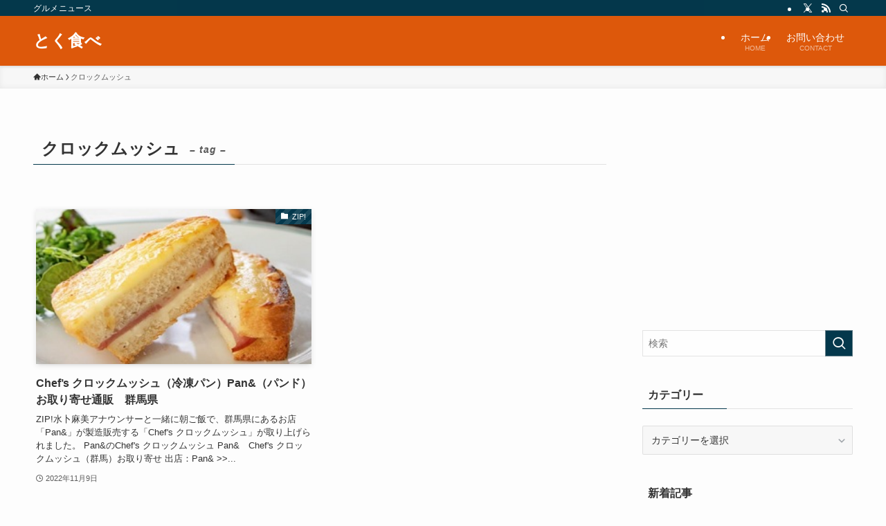

--- FILE ---
content_type: text/html; charset=utf-8
request_url: https://www.google.com/recaptcha/api2/aframe
body_size: 268
content:
<!DOCTYPE HTML><html><head><meta http-equiv="content-type" content="text/html; charset=UTF-8"></head><body><script nonce="VgtwGoqtj2JZMFq3BKiW7g">/** Anti-fraud and anti-abuse applications only. See google.com/recaptcha */ try{var clients={'sodar':'https://pagead2.googlesyndication.com/pagead/sodar?'};window.addEventListener("message",function(a){try{if(a.source===window.parent){var b=JSON.parse(a.data);var c=clients[b['id']];if(c){var d=document.createElement('img');d.src=c+b['params']+'&rc='+(localStorage.getItem("rc::a")?sessionStorage.getItem("rc::b"):"");window.document.body.appendChild(d);sessionStorage.setItem("rc::e",parseInt(sessionStorage.getItem("rc::e")||0)+1);localStorage.setItem("rc::h",'1769102976223');}}}catch(b){}});window.parent.postMessage("_grecaptcha_ready", "*");}catch(b){}</script></body></html>